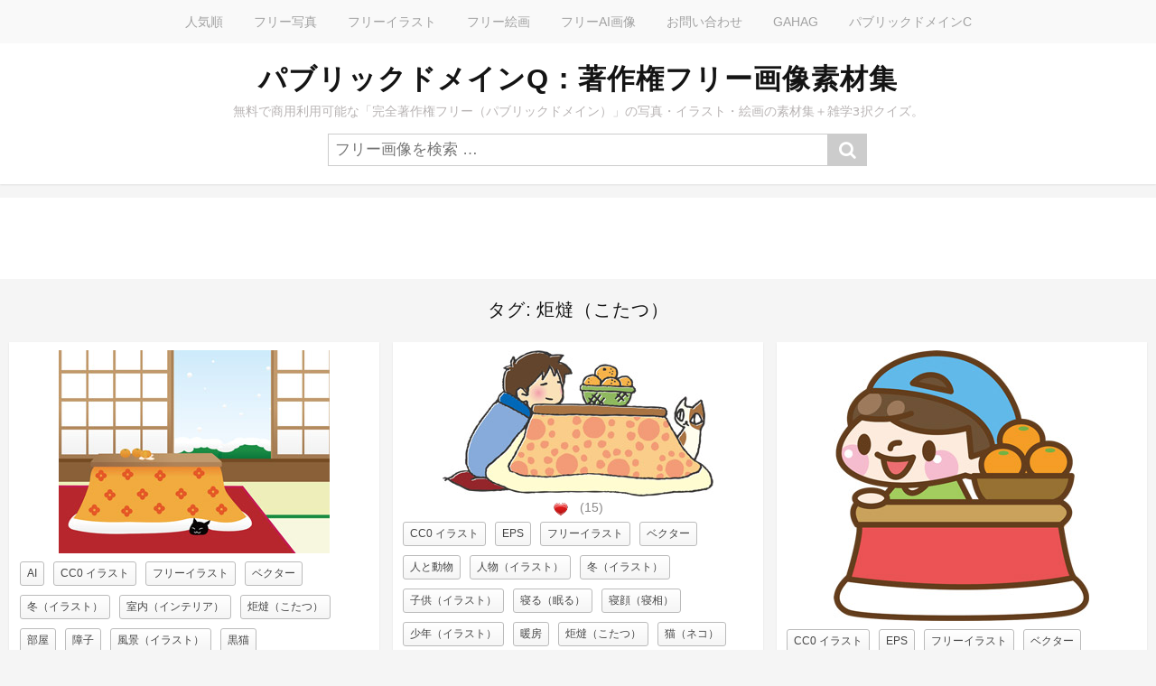

--- FILE ---
content_type: text/html; charset=utf-8
request_url: https://www.google.com/recaptcha/api2/aframe
body_size: 267
content:
<!DOCTYPE HTML><html><head><meta http-equiv="content-type" content="text/html; charset=UTF-8"></head><body><script nonce="29QM1xRC8zrQ656Rt1vf8Q">/** Anti-fraud and anti-abuse applications only. See google.com/recaptcha */ try{var clients={'sodar':'https://pagead2.googlesyndication.com/pagead/sodar?'};window.addEventListener("message",function(a){try{if(a.source===window.parent){var b=JSON.parse(a.data);var c=clients[b['id']];if(c){var d=document.createElement('img');d.src=c+b['params']+'&rc='+(localStorage.getItem("rc::a")?sessionStorage.getItem("rc::b"):"");window.document.body.appendChild(d);sessionStorage.setItem("rc::e",parseInt(sessionStorage.getItem("rc::e")||0)+1);localStorage.setItem("rc::h",'1768726956656');}}}catch(b){}});window.parent.postMessage("_grecaptcha_ready", "*");}catch(b){}</script></body></html>

--- FILE ---
content_type: application/javascript; charset=utf-8
request_url: https://fundingchoicesmessages.google.com/f/AGSKWxVRm7l6MujaP8H81kxZCoT4iTdf1px_qBavZh294AVnuuhG4fbHR3oiCZnyavL5a3QTUG-11OxEJoUQnLprfaZuHafceqBBYnQ-v7ME3RVclCiyr1wfWZ_Xk6DN6O2ReAKrMRNw75uwMg0US8pwc-UwpYDS4AojQLFOTdQ-Me2agpSVvHqQ3wSO4o3R/__fullscreen_ad..org/ads_.streamads./ad_link./dfp_init.
body_size: -1292
content:
window['58307412-ed49-4f10-8b78-5ee251f1f0d2'] = true;